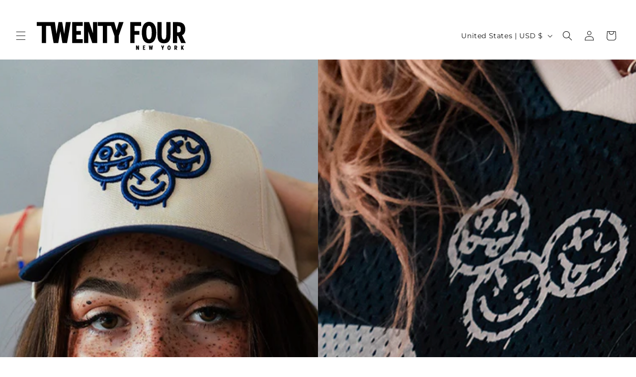

--- FILE ---
content_type: image/svg+xml
request_url: https://twentyfournewyork.com/cdn/shop/files/TF_ny_Text_only_logo.svg?v=1751143854&width=300
body_size: 378
content:
<svg xmlns="http://www.w3.org/2000/svg" viewBox="0 0 1117.71 213.31"><g id="Layer_2" data-name="Layer 2"><g id="Layer_1-2" data-name="Layer 1"><polygon points="205.97 90.93 190.44 2.33 163.12 2.33 147.59 90.7 135.81 2.33 0 2.33 0 30.93 37.68 30.93 37.68 160.46 69.58 160.46 69.58 30.93 103.7 30.93 126.28 160.46 161.12 160.46 176.65 71.16 192.19 160.46 227.02 160.46 254.84 2.33 217.75 2.33 205.97 90.93"></polygon><polygon points="265.7 160.47 344.42 160.47 344.42 131.86 297.36 131.86 297.36 97.67 331.04 97.67 331.04 69.07 297.36 69.07 297.36 30.93 344.42 30.93 344.42 2.33 265.7 2.33 265.7 160.47"></polygon><polygon points="421.61 86.74 392.84 2.33 354.48 2.33 354.48 160.47 386.15 160.47 386.15 72.09 416.03 160.47 453.27 160.47 453.27 2.33 421.61 2.33 421.61 86.74"></polygon><polygon points="489.97 2.33 581.28 2.33 598.67 63.49 616.07 2.33 650.41 2.33 614.73 105.58 614.73 160.46 582.84 160.46 582.84 106.28 556.81 30.93 527.01 30.93 527.01 160.46 495.12 160.46 495.12 30.93 457.43 30.93 457.43 2.33 477.72 2.33 489.97 2.33"></polygon><polygon points="701.2 160.47 732.87 160.47 732.87 98.14 769.22 98.14 769.22 69.53 732.87 69.53 732.87 30.93 782.6 30.93 782.6 2.33 701.2 2.33 701.2 160.47"></polygon><path d="M841.92,0c-37.47,0-54.19,34.88-54.19,81.4,0,45.81,16.72,81.39,54.19,81.39,37.24,0,54-35.58,54-81.39C895.89,34.88,879.16,0,841.92,0Zm0,133c-15.84,0-20.52-22.55-20.52-51.62S826.08,30,841.92,30c15.39,0,20.29,22.33,20.29,51.4S857.31,133,841.92,133Z"></path><path d="M1002.73,100V2.33H971.07v97.9c0,17.68-2.9,33.72-17.17,33.72-14.5,0-17.4-16-17.4-33.72V2.33H904.83V100c0,34.88,8.92,62.79,49.07,62.79C993.81,162.79,1002.73,134.88,1002.73,100Z"></path><path d="M1113.48,56.28c0-30.47-13.61-53.95-54.86-53.95h-38.14V160.46h31.67V106.74h7.13l23.64,53.72h34.79l-28.54-59.3C1107,93.49,1113.48,77.44,1113.48,56.28ZM1057.72,80h-5.57V32.33h5.57c20.07,0,22.08,10.46,22.08,24C1079.8,69.3,1077.79,80,1057.72,80Z"></path><polygon points="759.34 197.29 753.02 179.5 744.6 179.5 744.6 212.82 751.55 212.82 751.55 194.2 758.12 212.82 766.3 212.82 766.3 179.5 759.34 179.5 759.34 197.29"></polygon><polygon points="796.19 212.82 813.49 212.82 813.49 206.79 803.15 206.79 803.15 199.59 810.55 199.59 810.55 193.56 803.15 193.56 803.15 185.53 813.49 185.53 813.49 179.5 796.19 179.5 796.19 212.82"></polygon><polygon points="861.07 198.17 858.03 179.5 852.69 179.5 849.65 198.12 847.35 179.5 840.1 179.5 845.49 212.82 852.3 212.82 855.33 194 858.37 212.82 865.18 212.82 870.62 179.5 863.37 179.5 861.07 198.17"></polygon><polygon points="943.97 192.39 940.15 179.5 932.61 179.5 940.5 201.4 940.5 212.82 947.5 212.82 947.5 201.25 955.34 179.5 947.8 179.5 943.97 192.39"></polygon><path d="M992,179c-8.23,0-11.9,7.35-11.9,17.15s3.67,17.15,11.9,17.15,11.86-7.5,11.86-17.15S1000.23,179,992,179Zm0,28c-3.48,0-4.5-4.76-4.5-10.88s1-10.83,4.5-10.83,4.46,4.71,4.46,10.83S995.42,207,992,207Z"></path><path d="M1052.9,190.87c0-6.42-3-11.37-12.05-11.37h-8.38v33.32h7V201.5H1041l5.2,11.32h7.64l-6.27-12.5C1051.48,198.71,1052.9,195.33,1052.9,190.87Zm-12.25,5h-1.22V185.82h1.22c4.41,0,4.85,2.21,4.85,5.05S1045.06,195.87,1040.65,195.87Z"></path><polygon points="1102.98 179.5 1094.84 179.5 1089.06 192.39 1089.06 179.5 1082.1 179.5 1082.1 212.82 1089.06 212.82 1089.06 206.25 1091.07 202.48 1095.63 212.82 1103.71 212.82 1094.94 194.84 1102.98 179.5"></polygon></g></g></svg>